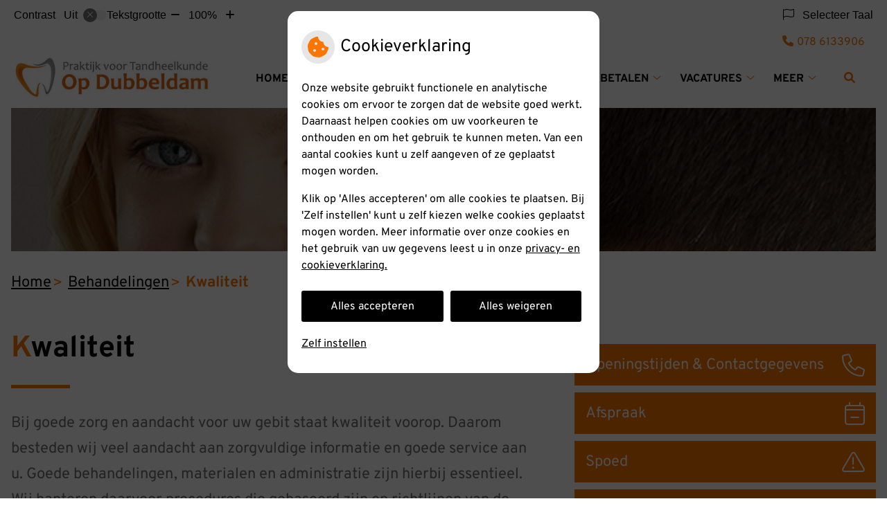

--- FILE ---
content_type: text/html; charset=UTF-8
request_url: https://www.rcverwertandartsenpraktijk.nl/kwaliteit/
body_size: 12854
content:



<!DOCTYPE html>
<html lang="nl-NL">
<head>
		 

<!-- Matomo -->
<script  nonce='82cd15ef61'>
  var _paq = window._paq = window._paq || [];
  /* tracker methods like "setCustomDimension" should be called before "trackPageView" */
  _paq.push(['trackPageView']);
  _paq.push(['enableLinkTracking']);
  (function() {
    var u="//statistieken.pharmeon.nl/";
    _paq.push(['setTrackerUrl', u+'matomo.php']);
    _paq.push(['setSiteId', 1103]);
    var d=document, g=d.createElement('script'), s=d.getElementsByTagName('script')[0];
    g.async=true; g.src=u+'matomo.js'; s.parentNode.insertBefore(g,s);
  })();
</script>
<!-- End Matomo Code -->
		 
 <!-- Start Default Consent Settings --> 
<script  nonce='82cd15ef61'>
  window.dataLayer = window.dataLayer || [];
  function gtag(){dataLayer.push(arguments);}

  // Function to get a cookie's value by name
  function getCookie(name) {
      const value = `; ${document.cookie}`;
      const parts = value.split(`; ${name}=`);
      if (parts.length === 2) return parts.pop().split(';').shift();
      return null;
  }

  // Get the values of the cookies
  const cookieAnalytische = getCookie('cookies-analytische');
  const cookieMarketing = getCookie('cookies-marketing');

  // Set the consent mode based on cookie values
  // Log the values of the cookies
  console.log('cookieAnalytische:', cookieAnalytische);
  console.log('cookieMarketing:', cookieMarketing);
	
  if (cookieAnalytische === 'Y' && cookieMarketing === 'Y') {
      // If both analytics and marketing cookies are allowed
	  
      gtag('consent', 'default', {
          'ad_storage': 'granted',
          'analytics_storage': 'granted',
          'ad_user_data': 'granted',
          'ad_personalization': 'granted',
          'personalization_storage': 'granted',
          'functionality_storage': 'granted',
          'security_storage': 'granted',
      });
  } else if (cookieAnalytische === 'N' || cookieAnalytische === null || cookieMarketing === 'N') {
      // If analytics cookies are not allowed or marketing cookies are not allowed
      if (localStorage.getItem('consentMode') === null) {
          gtag('consent', 'default', {
              'ad_storage': cookieMarketing === 'N' ? 'denied' : 'granted',
              'analytics_storage': cookieAnalytische === 'N' ? 'denied' : 'granted',
              'ad_user_data': cookieMarketing === 'N' ? 'denied' : 'granted',
              'ad_personalization': cookieMarketing === 'N' ? 'denied' : 'granted',
              'personalization_storage': 'denied',
              'functionality_storage': 'granted', // Only necessary storage is granted
              'security_storage': 'granted',
          });
      } else {
          gtag('consent', 'default', JSON.parse(localStorage.getItem('consentMode')));
      }
  }

  // Push user ID to dataLayer if it exists
  if (localStorage.getItem('userId') != null) {
      window.dataLayer.push({'user_id': localStorage.getItem('userId')});
  }
</script>

	
<!-- End Default Consent Settings --> 	
	
<meta charset="UTF-8">
<meta name="viewport" content="width=device-width, initial-scale=1">

<!-- Google Analytics -->
<script  nonce='82cd15ef61' async src="https://www.googletagmanager.com/gtag/js?id=G-PPT8WMNT7B"></script>
<script  nonce='82cd15ef61'>
  window.dataLayer = window.dataLayer || [];
  function gtag(){dataLayer.push(arguments);}
  gtag('js', new Date());
	
gtag('config', 'G-PPT8WMNT7B', { 'anonymize_ip': true });gtag('config', 'G-TCHHZRQJC4', { 'anonymize_ip': true });</script>
<!-- End Google Analytics -->



		<title>Kwaliteit &#8211; Praktijk voor Tandheelkunde Op Dubbeldam &#8211; Dordrecht</title>
<meta name='robots' content='max-image-preview:large' />
	<style>img:is([sizes="auto" i], [sizes^="auto," i]) { contain-intrinsic-size: 3000px 1500px }</style>
	<link rel='dns-prefetch' href='//www.rcverwertandartsenpraktijk.nl' />
<link rel='dns-prefetch' href='//cdn.jsdelivr.net' />
<link rel='dns-prefetch' href='//translate.google.com' />
<link rel='stylesheet' id='parent-style-css' href='https://www.rcverwertandartsenpraktijk.nl/wp-content/themes/flexdesign-parent2018/css/style.css?ver=6.7.2' type='text/css' media='all' />
<style id='classic-theme-styles-inline-css' type='text/css'>
/*! This file is auto-generated */
.wp-block-button__link{color:#fff;background-color:#32373c;border-radius:9999px;box-shadow:none;text-decoration:none;padding:calc(.667em + 2px) calc(1.333em + 2px);font-size:1.125em}.wp-block-file__button{background:#32373c;color:#fff;text-decoration:none}
</style>
<style id='global-styles-inline-css' type='text/css'>
:root{--wp--preset--aspect-ratio--square: 1;--wp--preset--aspect-ratio--4-3: 4/3;--wp--preset--aspect-ratio--3-4: 3/4;--wp--preset--aspect-ratio--3-2: 3/2;--wp--preset--aspect-ratio--2-3: 2/3;--wp--preset--aspect-ratio--16-9: 16/9;--wp--preset--aspect-ratio--9-16: 9/16;--wp--preset--color--black: #000000;--wp--preset--color--cyan-bluish-gray: #abb8c3;--wp--preset--color--white: #ffffff;--wp--preset--color--pale-pink: #f78da7;--wp--preset--color--vivid-red: #cf2e2e;--wp--preset--color--luminous-vivid-orange: #ff6900;--wp--preset--color--luminous-vivid-amber: #fcb900;--wp--preset--color--light-green-cyan: #7bdcb5;--wp--preset--color--vivid-green-cyan: #00d084;--wp--preset--color--pale-cyan-blue: #8ed1fc;--wp--preset--color--vivid-cyan-blue: #0693e3;--wp--preset--color--vivid-purple: #9b51e0;--wp--preset--gradient--vivid-cyan-blue-to-vivid-purple: linear-gradient(135deg,rgba(6,147,227,1) 0%,rgb(155,81,224) 100%);--wp--preset--gradient--light-green-cyan-to-vivid-green-cyan: linear-gradient(135deg,rgb(122,220,180) 0%,rgb(0,208,130) 100%);--wp--preset--gradient--luminous-vivid-amber-to-luminous-vivid-orange: linear-gradient(135deg,rgba(252,185,0,1) 0%,rgba(255,105,0,1) 100%);--wp--preset--gradient--luminous-vivid-orange-to-vivid-red: linear-gradient(135deg,rgba(255,105,0,1) 0%,rgb(207,46,46) 100%);--wp--preset--gradient--very-light-gray-to-cyan-bluish-gray: linear-gradient(135deg,rgb(238,238,238) 0%,rgb(169,184,195) 100%);--wp--preset--gradient--cool-to-warm-spectrum: linear-gradient(135deg,rgb(74,234,220) 0%,rgb(151,120,209) 20%,rgb(207,42,186) 40%,rgb(238,44,130) 60%,rgb(251,105,98) 80%,rgb(254,248,76) 100%);--wp--preset--gradient--blush-light-purple: linear-gradient(135deg,rgb(255,206,236) 0%,rgb(152,150,240) 100%);--wp--preset--gradient--blush-bordeaux: linear-gradient(135deg,rgb(254,205,165) 0%,rgb(254,45,45) 50%,rgb(107,0,62) 100%);--wp--preset--gradient--luminous-dusk: linear-gradient(135deg,rgb(255,203,112) 0%,rgb(199,81,192) 50%,rgb(65,88,208) 100%);--wp--preset--gradient--pale-ocean: linear-gradient(135deg,rgb(255,245,203) 0%,rgb(182,227,212) 50%,rgb(51,167,181) 100%);--wp--preset--gradient--electric-grass: linear-gradient(135deg,rgb(202,248,128) 0%,rgb(113,206,126) 100%);--wp--preset--gradient--midnight: linear-gradient(135deg,rgb(2,3,129) 0%,rgb(40,116,252) 100%);--wp--preset--font-size--small: 13px;--wp--preset--font-size--medium: 20px;--wp--preset--font-size--large: 36px;--wp--preset--font-size--x-large: 42px;--wp--preset--spacing--20: 0.44rem;--wp--preset--spacing--30: 0.67rem;--wp--preset--spacing--40: 1rem;--wp--preset--spacing--50: 1.5rem;--wp--preset--spacing--60: 2.25rem;--wp--preset--spacing--70: 3.38rem;--wp--preset--spacing--80: 5.06rem;--wp--preset--shadow--natural: 6px 6px 9px rgba(0, 0, 0, 0.2);--wp--preset--shadow--deep: 12px 12px 50px rgba(0, 0, 0, 0.4);--wp--preset--shadow--sharp: 6px 6px 0px rgba(0, 0, 0, 0.2);--wp--preset--shadow--outlined: 6px 6px 0px -3px rgba(255, 255, 255, 1), 6px 6px rgba(0, 0, 0, 1);--wp--preset--shadow--crisp: 6px 6px 0px rgba(0, 0, 0, 1);}:where(.is-layout-flex){gap: 0.5em;}:where(.is-layout-grid){gap: 0.5em;}body .is-layout-flex{display: flex;}.is-layout-flex{flex-wrap: wrap;align-items: center;}.is-layout-flex > :is(*, div){margin: 0;}body .is-layout-grid{display: grid;}.is-layout-grid > :is(*, div){margin: 0;}:where(.wp-block-columns.is-layout-flex){gap: 2em;}:where(.wp-block-columns.is-layout-grid){gap: 2em;}:where(.wp-block-post-template.is-layout-flex){gap: 1.25em;}:where(.wp-block-post-template.is-layout-grid){gap: 1.25em;}.has-black-color{color: var(--wp--preset--color--black) !important;}.has-cyan-bluish-gray-color{color: var(--wp--preset--color--cyan-bluish-gray) !important;}.has-white-color{color: var(--wp--preset--color--white) !important;}.has-pale-pink-color{color: var(--wp--preset--color--pale-pink) !important;}.has-vivid-red-color{color: var(--wp--preset--color--vivid-red) !important;}.has-luminous-vivid-orange-color{color: var(--wp--preset--color--luminous-vivid-orange) !important;}.has-luminous-vivid-amber-color{color: var(--wp--preset--color--luminous-vivid-amber) !important;}.has-light-green-cyan-color{color: var(--wp--preset--color--light-green-cyan) !important;}.has-vivid-green-cyan-color{color: var(--wp--preset--color--vivid-green-cyan) !important;}.has-pale-cyan-blue-color{color: var(--wp--preset--color--pale-cyan-blue) !important;}.has-vivid-cyan-blue-color{color: var(--wp--preset--color--vivid-cyan-blue) !important;}.has-vivid-purple-color{color: var(--wp--preset--color--vivid-purple) !important;}.has-black-background-color{background-color: var(--wp--preset--color--black) !important;}.has-cyan-bluish-gray-background-color{background-color: var(--wp--preset--color--cyan-bluish-gray) !important;}.has-white-background-color{background-color: var(--wp--preset--color--white) !important;}.has-pale-pink-background-color{background-color: var(--wp--preset--color--pale-pink) !important;}.has-vivid-red-background-color{background-color: var(--wp--preset--color--vivid-red) !important;}.has-luminous-vivid-orange-background-color{background-color: var(--wp--preset--color--luminous-vivid-orange) !important;}.has-luminous-vivid-amber-background-color{background-color: var(--wp--preset--color--luminous-vivid-amber) !important;}.has-light-green-cyan-background-color{background-color: var(--wp--preset--color--light-green-cyan) !important;}.has-vivid-green-cyan-background-color{background-color: var(--wp--preset--color--vivid-green-cyan) !important;}.has-pale-cyan-blue-background-color{background-color: var(--wp--preset--color--pale-cyan-blue) !important;}.has-vivid-cyan-blue-background-color{background-color: var(--wp--preset--color--vivid-cyan-blue) !important;}.has-vivid-purple-background-color{background-color: var(--wp--preset--color--vivid-purple) !important;}.has-black-border-color{border-color: var(--wp--preset--color--black) !important;}.has-cyan-bluish-gray-border-color{border-color: var(--wp--preset--color--cyan-bluish-gray) !important;}.has-white-border-color{border-color: var(--wp--preset--color--white) !important;}.has-pale-pink-border-color{border-color: var(--wp--preset--color--pale-pink) !important;}.has-vivid-red-border-color{border-color: var(--wp--preset--color--vivid-red) !important;}.has-luminous-vivid-orange-border-color{border-color: var(--wp--preset--color--luminous-vivid-orange) !important;}.has-luminous-vivid-amber-border-color{border-color: var(--wp--preset--color--luminous-vivid-amber) !important;}.has-light-green-cyan-border-color{border-color: var(--wp--preset--color--light-green-cyan) !important;}.has-vivid-green-cyan-border-color{border-color: var(--wp--preset--color--vivid-green-cyan) !important;}.has-pale-cyan-blue-border-color{border-color: var(--wp--preset--color--pale-cyan-blue) !important;}.has-vivid-cyan-blue-border-color{border-color: var(--wp--preset--color--vivid-cyan-blue) !important;}.has-vivid-purple-border-color{border-color: var(--wp--preset--color--vivid-purple) !important;}.has-vivid-cyan-blue-to-vivid-purple-gradient-background{background: var(--wp--preset--gradient--vivid-cyan-blue-to-vivid-purple) !important;}.has-light-green-cyan-to-vivid-green-cyan-gradient-background{background: var(--wp--preset--gradient--light-green-cyan-to-vivid-green-cyan) !important;}.has-luminous-vivid-amber-to-luminous-vivid-orange-gradient-background{background: var(--wp--preset--gradient--luminous-vivid-amber-to-luminous-vivid-orange) !important;}.has-luminous-vivid-orange-to-vivid-red-gradient-background{background: var(--wp--preset--gradient--luminous-vivid-orange-to-vivid-red) !important;}.has-very-light-gray-to-cyan-bluish-gray-gradient-background{background: var(--wp--preset--gradient--very-light-gray-to-cyan-bluish-gray) !important;}.has-cool-to-warm-spectrum-gradient-background{background: var(--wp--preset--gradient--cool-to-warm-spectrum) !important;}.has-blush-light-purple-gradient-background{background: var(--wp--preset--gradient--blush-light-purple) !important;}.has-blush-bordeaux-gradient-background{background: var(--wp--preset--gradient--blush-bordeaux) !important;}.has-luminous-dusk-gradient-background{background: var(--wp--preset--gradient--luminous-dusk) !important;}.has-pale-ocean-gradient-background{background: var(--wp--preset--gradient--pale-ocean) !important;}.has-electric-grass-gradient-background{background: var(--wp--preset--gradient--electric-grass) !important;}.has-midnight-gradient-background{background: var(--wp--preset--gradient--midnight) !important;}.has-small-font-size{font-size: var(--wp--preset--font-size--small) !important;}.has-medium-font-size{font-size: var(--wp--preset--font-size--medium) !important;}.has-large-font-size{font-size: var(--wp--preset--font-size--large) !important;}.has-x-large-font-size{font-size: var(--wp--preset--font-size--x-large) !important;}
:where(.wp-block-post-template.is-layout-flex){gap: 1.25em;}:where(.wp-block-post-template.is-layout-grid){gap: 1.25em;}
:where(.wp-block-columns.is-layout-flex){gap: 2em;}:where(.wp-block-columns.is-layout-grid){gap: 2em;}
:root :where(.wp-block-pullquote){font-size: 1.5em;line-height: 1.6;}
</style>
<link rel='stylesheet' id='style-uzo-banner-app-css' href='https://www.rcverwertandartsenpraktijk.nl/wp-content/plugins/ph-activeservices-mu/controller/../assets/css/uzo-banner-app.css?ver=6.7.2' type='text/css' media='all' />
<link rel='stylesheet' id='style-uzo-banners-css' href='https://www.rcverwertandartsenpraktijk.nl/wp-content/plugins/ph-activeservices-mu/controller/../assets/css/uzo-banners.css?ver=6.7.2' type='text/css' media='all' />
<link rel='stylesheet' id='style-mma-banners-css' href='https://www.rcverwertandartsenpraktijk.nl/wp-content/plugins/ph-activeservices-mu/controller/../assets/css/mma-banners.css?ver=6.7.2' type='text/css' media='all' />
<link rel='stylesheet' id='style-uzo-bar-css' href='https://www.rcverwertandartsenpraktijk.nl/wp-content/plugins/ph-activeservices-mu/controller/../assets/css/uzo-bar.css?ver=6.7.2' type='text/css' media='all' />
<link rel='stylesheet' id='style-uzo-page-css' href='https://www.rcverwertandartsenpraktijk.nl/wp-content/plugins/ph-activeservices-mu/controller/../assets/css/uzo-page.css?ver=6.7.2' type='text/css' media='all' />
<link rel='stylesheet' id='ph_cookie_style-css' href='https://www.rcverwertandartsenpraktijk.nl/wp-content/plugins/ph-cookie-helper-mu/assets/css/cookie-style.css?ver=6.7.2' type='text/css' media='all' />
<link rel='stylesheet' id='style-frontend-css' href='https://www.rcverwertandartsenpraktijk.nl/wp-content/plugins/ph-dental-technique-mu/controller/../frontendstijl.css?ver=6.7.2' type='text/css' media='all' />
<link rel='stylesheet' id='ph_slider_styles-css' href='https://www.rcverwertandartsenpraktijk.nl/wp-content/plugins/ph-slider-mu/css/swiper.min.css?ver=6.7.2' type='text/css' media='all' />
<link rel='stylesheet' id='ph_slider_custom_styles-css' href='https://www.rcverwertandartsenpraktijk.nl/wp-content/plugins/ph-slider-mu/css/swiper-edits.min.css?ver=6.7.2' type='text/css' media='all' />
<link rel='stylesheet' id='my_css-css' href='https://www.rcverwertandartsenpraktijk.nl/wp-content/plugins/ph-googletranslate-mu/css/style.css?ver=250722-112600' type='text/css' media='all' />
<link rel='stylesheet' id='header-style-css' href='https://www.rcverwertandartsenpraktijk.nl/wp-content/themes/flexdesign-parent2018/flex-design/header/pioen-knmt/css/pioen-knmt.css?ver=6.7.2' type='text/css' media='all' />
<link rel='stylesheet' id='content-style-css' href='https://www.rcverwertandartsenpraktijk.nl/wp-content/themes/flexdesign-parent2018/flex-design/content/pioen-knmt/css/pioen-knmt.css?ver=6.7.2' type='text/css' media='all' />
<link rel='stylesheet' id='footer-style-css' href='https://www.rcverwertandartsenpraktijk.nl/wp-content/themes/flexdesign-parent2018/flex-design/footer/pioen-knmt/css/pioen-knmt.css?ver=6.7.2' type='text/css' media='all' />
<script type="text/javascript" src="https://www.rcverwertandartsenpraktijk.nl/wp-includes/js/jquery/jquery.min.js?ver=3.7.1" id="jquery-core-js"></script>
<script type="text/javascript" src="https://www.rcverwertandartsenpraktijk.nl/wp-includes/js/jquery/jquery-migrate.min.js?ver=3.4.1" id="jquery-migrate-js"></script>
<script type="text/javascript" src="https://www.rcverwertandartsenpraktijk.nl/wp-content/themes/flexdesign-parent2018/components/bootstrap/js/bootstrap.min.js?ver=1" id="bootstrap-js-js"></script>
<script type="text/javascript" src="https://www.rcverwertandartsenpraktijk.nl/wp-content/themes/flexdesign-parent2018/components/bootstrap/js/card.min.js?ver=1" id="card-js-js"></script>
<script type="text/javascript" src="https://www.rcverwertandartsenpraktijk.nl/wp-content/themes/flexdesign-parent2018/components/medewerker-slider/js/slick.min.js?ver=1" id="slick.js-js"></script>
<script type="text/javascript" src="https://www.rcverwertandartsenpraktijk.nl/wp-content/themes/flexdesign-parent2018/components/zoomer/js/jquery.zoomer.min.js?ver=20190715" id="pharmeon_master_zoomer-js"></script>
<script type="text/javascript" src="https://www.rcverwertandartsenpraktijk.nl/wp-content/themes/flexdesign-parent2018/components/fancybox/js/fancybox.js?ver=20170721" id="pharmeon_master_fancybox-js"></script>
<script type="text/javascript" src="https://cdn.jsdelivr.net/npm/css-vars-ponyfill@2?ver=1" id="pharmeon_master_theme-var-js"></script>
<script type="text/javascript" src="https://www.rcverwertandartsenpraktijk.nl/wp-content/plugins/ph-cookie-helper-mu/scripts/jquery-cookie.min.js?ver=6.7.2" id="ph_jquery_cookie_script-js"></script>
<script type="text/javascript" src="https://www.rcverwertandartsenpraktijk.nl/wp-content/plugins/ph-cookie-helper-mu/scripts/cookie-enabler.min.js?ver=6.7.2" id="ph_cookie_enabler_script-js"></script>
<script type="text/javascript" src="https://www.rcverwertandartsenpraktijk.nl/wp-content/plugins/ph-slider-mu/js/swiper.min.js?ver=6.7.2" id="ph_slider_script-js"></script>
<script type="text/javascript" src="https://www.rcverwertandartsenpraktijk.nl/wp-content/plugins/ph-testimonials-mu//assets/js/testimonials.js?ver=6.7.2" id="testimonials-widgets-js-js"></script>
<script type="text/javascript" src="https://www.rcverwertandartsenpraktijk.nl/wp-content/themes/flexdesign-parent2018/flex-design/header/pioen-knmt/js/pioen-knmt.js?ver=6.7.2" id="js-header-js"></script>
<script type="text/javascript" src="https://www.rcverwertandartsenpraktijk.nl/wp-content/themes/flexdesign-parent2018/flex-design/content/pioen-knmt/js/pioen-knmt.js?ver=6.7.2" id="js-content-js"></script>
<link rel="canonical" href="https://www.rcverwertandartsenpraktijk.nl/kwaliteit/" />
<style>/* ==========================================================================
   LESS Variables 
   ========================================================================== */
/*** COLOR SETTINGS - ORIGINAL ***/
.fa-family {
  font-family: "Font Awesome 6 Pro";
}
:root {
  --main-color: #fc7500;
  --secondary-color: var(--main-color-comp4);
  --secondary-color-lighten: #ffe2c9;
  --main-color-tint1: #ff981c;
  --secondary-color-tint1: var(--main-color-tint1);
  --main-color-tint2: #ffd530;
  --secondary-color-tint2: var(--main-color-tint2);
  --main-color-shade1: #dd7900;
  --secondary-color-shade1: var(--main-color-shade1);
  --main-color-shade2: #c99000;
  --secondary-color-shade2: var(--main-color-shade2);
  --main-color-analog1: #96ff0c;
  --secondary-color-analog1: var(--main-color-shade2);
  --main-color-analog2: #fff959;
  --secondary-color-analog2: var(--main-color-shade2);
  --main-color-analog3: #ff3546;
  --secondary-color-analog3: var(--main-color-shade2);
  --main-color-analog4: #ff0c8a;
  --secondary-color-analog4: var(--main-color-shade2);
  --main-color-triad1: #00fc86;
  --secondary-color-triad1: var(--main-color-shade2);
  --main-color-triad2: #00fc92;
  --secondary-color-triad2: var(--main-color-shade2);
  --main-color-triad3: #8a00fc;
  --secondary-color-triad3: var(--main-color-shade2);
  --main-color-triad4: #9700fc;
  --secondary-color-triad4: var(--main-color-shade2);
  --main-color-comp1: #c66b1c;
  --secondary-color-comp1: var(--main-color-shade2);
  --main-color-comp2: #ff8217;
  --secondary-color-comp2: var(--main-color-shade2);
  --main-color-comp3: #0b46d7;
  --secondary-color-comp3: var(--main-color-shade2);
  --main-color-comp4: #1c5bf9;
  --focus-color: #634700;
}
.team__flip-cards .team__member {
  background-color: #fc7500;
}
.team__boxes .teamText__thumbnail img {
  border-color: #fc7500;
}
.team__round .teamText__function .function__text {
  color: #fc7500;
}
.team__round .team__member:hover .teamText__thumbnail:before {
  background: rgba(252, 117, 0, 0.25);
}
.theme-bg {
  background-color: #fc7500;
}
.theme-bgh:hover,
.theme-bgh:focus {
  background-color: #fc7500;
}
.theme-color {
  color: #fc7500;
}
.theme-border {
  border-color: #fc7500;
}
.accordion .card-header:before {
  background-color: #fc7500;
}
.gform_wrapper input[type='submit'],
.gform_wrapper input[type='button'] {
  background-color: #fc7500;
  border-color: #e86c00;
}
.gform_wrapper input[type='submit']:active,
.gform_wrapper input[type='button']:active {
  background-color: #e86c00;
  border-color: #dd6700;
}
</style><link rel="icon" href="https://www.rcverwertandartsenpraktijk.nl/wp-content/uploads/sites/579/2024/01/FAVICON.jpg" sizes="32x32" />
<link rel="icon" href="https://www.rcverwertandartsenpraktijk.nl/wp-content/uploads/sites/579/2024/01/FAVICON.jpg" sizes="192x192" />
<link rel="apple-touch-icon" href="https://www.rcverwertandartsenpraktijk.nl/wp-content/uploads/sites/579/2024/01/FAVICON.jpg" />
<meta name="msapplication-TileImage" content="https://www.rcverwertandartsenpraktijk.nl/wp-content/uploads/sites/579/2024/01/FAVICON.jpg" />
	 </head>

<body class="page-template-default page page-id-9">

	

    <aside aria-label="Toegankelijkheid">
        <a class="skip-link" href="#main">Naar inhoud</a>
                    <div id="accessibility-top-bar" class="top-bar">
    <div class="top-bar__inner">
        <div class="top-bar__buttons">
            <button class="top-bar__toggle-settings" aria-controls="accessibility-top-bar-components"><i
                    class="fa-light fa-gear" aria-hidden="true"></i> <span>Instellingen</span> <i
                    class="fa-regular fa-chevron-down" aria-hidden="true"></i></button>
                    </div>
        <div id="accessibility-top-bar-components" role="dialog" aria-modal="true"
             aria-labelledby="accessibility-top-bar-label" class="top-bar__components">
            <button class="top-bar__close-settings"><i class="fa-regular fa-xmark" aria-hidden="true"></i><span
                    class="visually-hidden">Sluiten</span></button>
            <span id="accessibility-top-bar-label"
                  class="h2 top-bar__component top-bar__component--settings"
                  role="heading"
                  aria-level="2"
            >
                <i class="fa-light fa-gear" aria-hidden="true"></i> Instellingen
            </span>
            <ul>
                <li class="top-bar__component top-bar__component--contrast">
                    <div class="top-bar__component-row">
                        <span id="contrast-label" class="top-bar__component-title">Contrast</span>
                        <span class="top-bar__component-input"><span class="contrastSwitcher"></span></span>
                    </div>
                </li>
                <li class="top-bar__component top-bar__component--fontsize">
                    <div class="top-bar__component-row">
                        <span class="top-bar__component-title">Tekstgrootte</span>
                        <span class="top-bar__component-input"><span class="zoomerContainer"></span></span>
                    </div>
                    <p class="top-bar__component-description">Bekijk hoe de lettergrootte van de tekst eruit komt te
                        zien.</p>
                </li>
                <li class="top-bar__component top-bar__component--spacer">
                </li>
                                    <li class="top-bar__component top-bar__component--language">
                        <div class="top-bar__component-row">
                            <span class="top-bar__component-title"><i class="fa-light fa-flag" aria-hidden="true"></i> Selecteer Taal</span>
                            <span class="top-bar__component-input">            <style>
                .headerBanner__components {
                    width: 100% !important;
                }

                body {
                    top: 0px !important;
                }
            </style>

            <div id="google_language_translator" class="default-language-nl"></div>
		</span>
                        </div>
                    </li>
                                            </ul>
        </div>
    </div>
</div>
            </aside>



<header class="header">
    <div class="fixed-header-marker" aria-hidden="true"></div>
	<div class="headerTop">
		<div class="innerWrapper">
			<div class="headerPrimary">
				<div class="headerLogo">
											<div class="headerLogo__img">
							<h2>
								<a href='https://www.rcverwertandartsenpraktijk.nl/' rel='home'>
									<img src='https://www.rcverwertandartsenpraktijk.nl/wp-content/uploads/sites/579/2018/03/Naamloos-e1520951666157.jpg' alt='Startpagina Praktijk voor Tandheelkunde Op Dubbeldam'>
								</a>
							</h2>
						</div>
									</div> 

				<div class="headerMenu">
					<nav id="site-navigation" class="headerMain__navigation" aria-labelledby="primaryMenuHeading">
	<h2 id="primaryMenuHeading" class="visually-hidden">Hoofdmenu</h2>
	<button class="menu-toggle jsMenuToggle" aria-expanded="false"><span class="menu-text">Menu</span></button>
	<ul id="primary-menu" class="menu"><li id="menu-item-35" class="menu-item menu-item-type-post_type menu-item-object-page menu-item-home menu-item-35"><a href="https://www.rcverwertandartsenpraktijk.nl/">Home</a></li>
<li id="menu-item-107" class="menu-item menu-item-type-post_type menu-item-object-page menu-item-has-children menu-item-107"><a href="https://www.rcverwertandartsenpraktijk.nl/de-praktijk/">De praktijk</a>
<ul class="sub-menu">
	<li id="menu-item-140" class="menu-item menu-item-type-post_type menu-item-object-page menu-item-140"><a href="https://www.rcverwertandartsenpraktijk.nl/de-praktijk/">De praktijk</a></li>
	<li id="menu-item-827" class="menu-item menu-item-type-post_type menu-item-object-page menu-item-827"><a href="https://www.rcverwertandartsenpraktijk.nl/team/">Ons Team</a></li>
	<li id="menu-item-124" class="menu-item menu-item-type-post_type menu-item-object-page menu-item-124"><a href="https://www.rcverwertandartsenpraktijk.nl/spoed/">Spoed</a></li>
	<li id="menu-item-483" class="menu-item menu-item-type-post_type menu-item-object-page menu-item-483"><a href="https://www.rcverwertandartsenpraktijk.nl/nieuwe-patient/">Nieuwe patient</a></li>
	<li id="menu-item-117" class="menu-item menu-item-type-post_type menu-item-object-page menu-item-117"><a href="https://www.rcverwertandartsenpraktijk.nl/contactgegevens/">Openingstijden praktijk en contactgegevens</a></li>
	<li id="menu-item-121" class="menu-item menu-item-type-post_type menu-item-object-page menu-item-121"><a href="https://www.rcverwertandartsenpraktijk.nl/bereikbaarheid-praktijk/">Bereikbaarheid praktijk</a></li>
	<li id="menu-item-114" class="menu-item menu-item-type-post_type menu-item-object-page menu-item-114"><a href="https://www.rcverwertandartsenpraktijk.nl/afspraak/">Afspraak</a></li>
	<li id="menu-item-51" class="menu-item menu-item-type-post_type menu-item-object-page menu-item-51"><a href="https://www.rcverwertandartsenpraktijk.nl/contact/">Contactformulier</a></li>
	<li id="menu-item-99" class="menu-item menu-item-type-post_type menu-item-object-page menu-item-99"><a href="https://www.rcverwertandartsenpraktijk.nl/wijzigingsformulier/">Wijzigingsformulier</a></li>
	<li id="menu-item-127" class="menu-item menu-item-type-post_type menu-item-object-page menu-item-127"><a href="https://www.rcverwertandartsenpraktijk.nl/knmt-visitatie/">KNMT-visitatie</a></li>
</ul>
</li>
<li id="menu-item-101" class="menu-item menu-item-type-post_type menu-item-object-page current-menu-ancestor current-menu-parent current_page_parent current_page_ancestor menu-item-has-children menu-item-101"><a href="https://www.rcverwertandartsenpraktijk.nl/werkwijze/">Behandelingen</a>
<ul class="sub-menu">
	<li id="menu-item-141" class="menu-item menu-item-type-post_type menu-item-object-page menu-item-141"><a href="https://www.rcverwertandartsenpraktijk.nl/werkwijze/">Behandeling</a></li>
	<li id="menu-item-44" class="menu-item menu-item-type-post_type menu-item-object-page menu-item-44"><a href="https://www.rcverwertandartsenpraktijk.nl/angst/">Angst</a></li>
	<li id="menu-item-39" class="menu-item menu-item-type-post_type menu-item-object-page current-menu-item page_item page-item-9 current_page_item menu-item-39"><a href="https://www.rcverwertandartsenpraktijk.nl/kwaliteit/" aria-current="page">Kwaliteit</a></li>
	<li id="menu-item-45" class="menu-item menu-item-type-post_type menu-item-object-page menu-item-45"><a href="https://www.rcverwertandartsenpraktijk.nl/preventie/">Preventie</a></li>
	<li id="menu-item-40" class="menu-item menu-item-type-post_type menu-item-object-page menu-item-40"><a href="https://www.rcverwertandartsenpraktijk.nl/klachten/">Klachten</a></li>
</ul>
</li>
<li id="menu-item-41" class="menu-item menu-item-type-post_type menu-item-object-page menu-item-has-children menu-item-41"><a href="https://www.rcverwertandartsenpraktijk.nl/tarieven/">Tarieven &amp; Betalen</a>
<ul class="sub-menu">
	<li id="menu-item-142" class="menu-item menu-item-type-post_type menu-item-object-page menu-item-142"><a href="https://www.rcverwertandartsenpraktijk.nl/tarieven/">Tarieven</a></li>
	<li id="menu-item-95" class="menu-item menu-item-type-post_type menu-item-object-page menu-item-95"><a href="https://www.rcverwertandartsenpraktijk.nl/betalen/">Betalen</a></li>
	<li id="menu-item-97" class="menu-item menu-item-type-post_type menu-item-object-page menu-item-97"><a href="https://www.rcverwertandartsenpraktijk.nl/ixorg/">ixorg</a></li>
</ul>
</li>
<li id="menu-item-817" class="menu-item menu-item-type-post_type menu-item-object-page menu-item-has-children menu-item-817"><a href="https://www.rcverwertandartsenpraktijk.nl/vacatures/">Vacatures</a>
<ul class="sub-menu">
	<li id="menu-item-819" class="menu-item menu-item-type-post_type menu-item-object-page menu-item-819"><a href="https://www.rcverwertandartsenpraktijk.nl/vacatures/">Alle Vacaturen</a></li>
	<li id="menu-item-339" class="menu-item menu-item-type-post_type menu-item-object-page menu-item-339"><a href="https://www.rcverwertandartsenpraktijk.nl/vacature/">Vacature mondhygienist</a></li>
	<li id="menu-item-226" class="menu-item menu-item-type-post_type menu-item-object-page menu-item-226"><a href="https://www.rcverwertandartsenpraktijk.nl/vacature-tandartsassistente/">Tandartsassistente</a></li>
	<li id="menu-item-402" class="menu-item menu-item-type-post_type menu-item-object-page menu-item-402"><a href="https://www.rcverwertandartsenpraktijk.nl/vacature-paropreventieassistente/">Vacature (paro)preventieassistente</a></li>
	<li id="menu-item-176" class="menu-item menu-item-type-post_type menu-item-object-page menu-item-176"><a href="https://www.rcverwertandartsenpraktijk.nl/vacature-tandarts/">Vacature Tandarts</a></li>
</ul>
</li>
<li id="menu-item-42" class="menu-item menu-item-type-post_type menu-item-object-page menu-item-has-children menu-item-42"><a href="https://www.rcverwertandartsenpraktijk.nl/informatiefolders/">Gezondheidsinformatie</a>
<ul class="sub-menu">
	<li id="menu-item-43" class="menu-item menu-item-type-post_type menu-item-object-page menu-item-43"><a href="https://www.rcverwertandartsenpraktijk.nl/informatiefolders/">Informatiefolders</a></li>
	<li id="menu-item-47" class="menu-item menu-item-type-post_type menu-item-object-page menu-item-47"><a href="https://www.rcverwertandartsenpraktijk.nl/nieuws/">Nieuws</a></li>
	<li id="menu-item-48" class="menu-item menu-item-type-post_type menu-item-object-page menu-item-48"><a href="https://www.rcverwertandartsenpraktijk.nl/links/">Links</a></li>
	<li id="menu-item-49" class="menu-item menu-item-type-post_type menu-item-object-page menu-item-49"><a href="https://www.rcverwertandartsenpraktijk.nl/mondgezondheidencyclopedie/">Mondgezondheid</a></li>
	<li id="menu-item-797" class="menu-item menu-item-type-post_type menu-item-object-page menu-item-797"><a href="https://www.rcverwertandartsenpraktijk.nl/corona-en-uw-praktijk/">Corona en uw praktijk</a></li>
</ul>
</li>
</ul></nav>					
					<div class="headerSearch">
						<button class="headerSearch__btn search-open-icon" aria-label="Zoeken" aria-expanded="false">
							<i class="fa-icon fas fa-search"></i>
						</button>

						<div class="headerSearchOverlay">
							<button class="headerSearchOverlayBtn search-close-icon" aria-label="Sluit zoeken">
								<i class="fa-icon fal fa-times"></i>
							</button>

							<!-- search -->
<form class="site-search-form" method="get" action="https://www.rcverwertandartsenpraktijk.nl" role="search">
	<input class="site-search-input" id="siteSearch" type="search" name="s" placeholder="Wat zoekt u?" aria-label="Wat zoekt u?">
	<button class="site-search-submit" type="submit"><i class="fa-icon fal fa-search fa-icon"></i><span>Zoeken</span></button>
</form>						</div>
					</div>
				</div>

				<div class="headerAdres">
					<div class="headerTop__info--phone"><a href='tel:078 6133906' class='practice_info practice-phone-number'><i class='fa-icon fal fa-phone pratice-info-prefix'><span class='visually-hidden'>Tel:</span></i><span class='practice-info-content digits'>078 6133906</span></a></div>
				</div>
			</div>
		</div>
	</div>

	<div class="headerMiddle">
		<div class="headerMiddleWrapper">
			<div class="headerMiddle__slide contrast-ignore" id="jsBottomSlider">
									<img src="https://www.rcverwertandartsenpraktijk.nl/wp-content/uploads/sites/579/2024/01/cropped-05-1.jpg" alt="" />
				
							</div>
		</div>
	</div>

</header>

<div class="mainContent">

    <div class="breadCrumbsContainer">
        <div class="innerWrapper">
            <nav class="breadCrumbsNav" aria-label="U bent hier"><ol class="breadCrumbsWrapper"><li><a href="https://www.rcverwertandartsenpraktijk.nl">Home</a></li><li><a href="https://www.rcverwertandartsenpraktijk.nl/werkwijze/">Behandelingen</a></li><li aria-current="page">Kwaliteit</li></ol></nav>        </div>
    </div>

		    <div class="mainContent__content">
    <div class="innerWrapper">
        <div class="main" data-background-color="false">
	<div class="innerWrapper">
		<div class="flex-row">
			<div class="mainText flex-col-xs-12">
									

	<main id="main" class="post-9 page type-page status-publish hentry">
		<h1 class="content-title">Kwaliteit</h1> 
		<div class="contentDiv">
			<p>Bij goede zorg en aandacht voor uw gebit staat kwaliteit voorop. Daarom besteden wij veel aandacht aan zorgvuldige informatie en goede service aan u. Goede behandelingen, materialen en administratie zijn hierbij essentieel. Wij hanteren daarvoor procedures die gebaseerd zijn op richtlijnen van de beroepsvereniging en wetenschappelijke verenigingen in de mondzorg. Een goede <a href="https://www.rcverwertandartsenpraktijk.nl/klachten/">klachtenbehandeling</a> hoort daar ook bij.</p>
<p>Onze praktijk werkt aan het op peil houden van de kwaliteit. Binnen de tandheelkunde zijn diverse <a href="http://www.allesoverhetgebit.nl/tandartspraktijk/kwaliteit-de-tandartspraktijk" target="_blank" rel="noopener">kwaliteitsbevorderende activiteiten</a> beschikbaar. Onze praktijk besteedt tijd en aandacht aan de volgende zaken:</p>
<ul>
<li>Visitatie</li>
<li>Audit</li>
<li>Lezen vakliteratuur</li>
<li>Volgen van bij- en nascholing</li>
<li>Bijwonen intercollegiaal overleg</li>
<li>Bijwonen Studiegroepen</li>
<li>Interne scholing</li>
<li>Kennistoetsen maken</li>
<li>Implementeren van nieuwe richtlijnen, veldnormen, gedragsregels en praktijkwijzers</li>
<li>Bijwonen Themaprojecten</li>
<li>Bezoeken klinische avonden</li>
</ul>
<p>Uw mening stellen wij buitengewoon op prijs. Hebt u suggesties hoe we u beter van dienst kunnen zijn? Neem dan <a href="https://www.rcverwertandartsenpraktijk.nl/contactgegevens/">contact</a> met ons op. Zo kunnen we ervoor zorgen dat we goede kwaliteit blijven leveren.</p>
		</div>
	</main><!-- #post-## -->

							</div>
		</div>
	</div>
</div>
        <aside class="mainContent__aside">
            	<nav class="widget c2a-boxes-widget" data-background-color="false" aria-labelledby="shortcutsC2a">
		<!-- call to action blok -->
		<h2 id="shortcutsC2a" class="c2aBoxes__heading">Snel naar</h2>
		<ul class="c2aBoxes__container">				<li class="cta-widget">
					<a class="cta-link" href='https://www.rcverwertandartsenpraktijk.nl/contactgegevens/'>
						<i class="fa-icon fal fa-phone" aria-hidden="true"></i>
						<p>Openingstijden & Contactgegevens</p>
					</a>
				</li>
								<li class="cta-widget">
					<a class="cta-link" href='https://www.rcverwertandartsenpraktijk.nl/afspraak/'>
						<i class="fa-icon fal fa-calendar-minus" aria-hidden="true"></i>
						<p>Afspraak</p>
					</a>
				</li>
								<li class="cta-widget">
					<a class="cta-link" href='https://www.rcverwertandartsenpraktijk.nl/spoed/'>
						<i class="fa-icon fal fa-exclamation-triangle" aria-hidden="true"></i>
						<p>Spoed</p>
					</a>
				</li>
								<li class="cta-widget">
					<a class="cta-link" href='https://www.rcverwertandartsenpraktijk.nl/team/'>
						<i class="fa-icon fal fa-user" aria-hidden="true"></i>
						<p>Team</p>
					</a>
				</li>
				</ul>	</nav>
        </aside>
    </div>
</div>	


</div>

<footer class="footer">
			<div class="footerTop">
			<div class="innerWrapper">
				<div class="sidebarThree">
					<div id="black-studio-tinymce-5" class="widget black-studio-tinymce-5 widget_black_studio_tinymce"><div class="widgetContainer"><h2 class="widget-title">Adresgegevens</h2><div class="textwidget"><p>Vijverplantsoen 1A<br />
3319 SW Dordrecht</p>
<p>Tel: <a href="tel:078 6133906">078 6133906</a><br />
E-mail: <a href="mailto:info@opdubbeldam.nl">info@opdubbeldam.nl<br />
</a></p>
<p>Op dit moment hanteren wij een wachtlijst.</p>
<p>U kunt het <a href="https://www.rcverwertandartsenpraktijk.nl/contact/">contactformulier</a> invullen, dan nemen wij contact met u op.</p>
</div></div></div><div id="openinghours_widget-2" class="widget openinghours_widget-2 widget_openinghours_widget"><div class="widgetContainer"><h2 class="widget-title">Openingstijden</h2><div class='table-responsive'><table class='table table-openingsHours'><tbody><tr><th>
						Maandag:
					</th>
					<td>
						08.00 <span class='visually-hidden'>tot</span>- 12:30<br />13:30 <span class='visually-hidden'>tot</span>- 18.00
					</td></tr><tr><th>
						Dinsdag:
					</th>
					<td>
						08.00 <span class='visually-hidden'>tot</span>- 12:30<br />13:30 <span class='visually-hidden'>tot</span>- 18.00
					</td></tr><tr><th>
						Woensdag:
					</th>
					<td>
						08.00 <span class='visually-hidden'>tot</span>- 12:30<br />13:30 <span class='visually-hidden'>tot</span>- 18.00
					</td></tr><tr><th>
						Donderdag:
					</th>
					<td>
						08.00 <span class='visually-hidden'>tot</span>- 12:30<br />13:30 <span class='visually-hidden'>tot</span>- 18.00
					</td></tr></tbody></table></div></div></div><div id="googlemaps_widget-2" class="widget googlemaps_widget-2 widget_googlemaps_widget"><div class="widgetContainer"><div style="width: 100%"><iframe class="ce-iframe" title="Google maps met adres: Vijverplantsoen 1A, 3319 SW Dordrecht" width="100%" height="100%" data-ce-src="https://maps.google.com/maps?width=100%&height=100%&hl=nl&q=Vijverplantsoen 1A, 3319 SW Dordrecht&ie=UTF8&t=&z=14&iwloc=B&output=embed" frameborder="0" scrolling="no" marginheight="0" marginwidth="0"><a href="https://www.mapsdirections.info/nl/maak-een-google-map/">Maak een Google Map</a> van <a href="https://www.mapsdirections.info/nl/">Nederland Kaart</a></iframe></div></div></div>				</div>
			</div>
		</div>
		<div class="footerBottom">
    <div class="innerWrapper">
        <div class="pharmLinks">
	<a id="poweredby" href="https://uwzorgonline.nl" target="_blank">Uw Zorg Online</a> | <a id="login" href="https://www.rcverwertandartsenpraktijk.nl/wp-admin/">Beheer</a>
</div>
        <div class="socialFooter">
            <a href="https://www.knmt.nl/">
            <svg class="socialFooter__knmt" id="Layer_1" data-name="Layer 1" xmlns="http://www.w3.org/2000/svg" viewBox="0 0 226.72 48" aria-labelledby="knmtLogoTitle knmtLogoDesc" role="img">
                <title id="knmtLogoTitle">Aangesloten bij de KNMT</title>
                <desc id="knmtLogoDesc">Koninklijke Nederlandse Maatschappij tot Bevordering der Tandheelkunde</desc>
                <path class="cls-1" d="M.57,22.8H13.89l9.41-9.41V.08Zm0,2.56L23.3,48.08V34.76l-9.41-9.4Zm25.28,9.4V48.08L48.57,25.36H35.26Zm0-34.68V13.39l9.41,9.41H48.57ZM84.48,45l-13-17.8-4.84,5V45h-9.2V3.17h9.2V21.45l17-18.28H94.75l-17,17.74L95.53,45Zm44.44,0L108.67,18.4V45H99.59V3.17h8.48l19.59,25.75V3.17h9.08V45ZM178,45V17.69L166.25,35.55H166L154.36,17.87V45h-9.07V3.17h9.91l11,17.68,11-17.68h9.92V45ZM192.65,3.17v8.48h12.73V45h9.2V11.65H227.3V3.17Z" transform="translate(-0.57 -0.08)"/>
            </svg>
        </a>
        <span class="socialFooter__social">
							</span>
</div>		<div class="privacyLinks">
	<a id="privacy" href="https://www.rcverwertandartsenpraktijk.nl/privacy/">Privacy</a> | <a id="voorwaarden" href="https://www.rcverwertandartsenpraktijk.nl/voorwaarden/">Voorwaarden</a>
</div>    </div>
</div></footer>
	<!-- Cookie Modal Html-->
<section id="cookie-consent-modal" aria-modal="true" role="dialog" aria-labelledby="cookie-heading" data-nosnippet="data-nosnippet">
  <div class="cookiee-consent-container">
    <div class="cookiee-consent-notice">
                	<span tabindex="-1" role="heading" aria-level="2" id="cookie-heading" class="cookie-title" ><i class="fa-solid fa-cookie-bite" aria-hidden="true"></i> Cookieverklaring</span>
              <p class="cookie-paragraph">Onze website gebruikt functionele en analytische cookies om ervoor te zorgen dat de website goed werkt.
      Daarnaast helpen cookies om uw voorkeuren te onthouden en om het gebruik te kunnen meten. Van een aantal cookies kunt u zelf aangeven of ze geplaatst mogen worden.</p>
      <p class="cookie-paragraph">Klik op 'Alles accepteren' om alle cookies te plaatsen. Bij 'Zelf instellen' kunt u zelf kiezen welke cookies geplaatst mogen worden.
      Meer informatie over onze cookies en het gebruik van uw gegevens leest u in onze <a style="text-decoration: underline; color: black;" href="https://www.rcverwertandartsenpraktijk.nl/privacy">privacy- en cookieverklaring.</a></p>
    </div>
    <div class="cookie-consent-selection">
        <button value="true" class="cookie-consent-allow">Alles accepteren</button> 
		<button value="true" class="cookie-consent-decline">Alles weigeren</button>
		<a class="cookie-consent-settings" href="https://www.rcverwertandartsenpraktijk.nl/privacy/#cookie-instellingen">Zelf instellen</a>
    </div>
  </div>
 </section>
<script type="text/javascript" src="https://www.rcverwertandartsenpraktijk.nl/wp-content/themes/flexdesign-parent2018/components/accessibility/js/accessibility-contrast.min.js?ver=20180828" id="pharmeon_master_accessibility-contrast-js"></script>
<script type="text/javascript" src="https://www.rcverwertandartsenpraktijk.nl/wp-content/themes/flexdesign-parent2018/components/accessibility/js/accessibility-helpers.min.js?ver=20180828" id="pharmeon_master_accessibility-menu-js"></script>
<script type="text/javascript" src="https://www.rcverwertandartsenpraktijk.nl/wp-content/themes/flexdesign-parent2018/components/accessibility/js/focus-visible.min.js?ver=20180828" id="pharmeon_master_focus-visible-js"></script>
<script type="text/javascript" src="https://www.rcverwertandartsenpraktijk.nl/wp-content/themes/flexdesign-parent2018/components/accessibility/js/top-bar.min.js?ver=20230706" id="pharmeon_master_top-bar-js"></script>
<script type="text/javascript" src="https://www.rcverwertandartsenpraktijk.nl/wp-content/themes/flexdesign-parent2018/js/style.min.js?ver=20150908" id="pharmeon_master_theme-script-js"></script>
<script type="text/javascript" src="https://www.rcverwertandartsenpraktijk.nl/wp-content/plugins/ph-cookie-helper-mu/scripts/script.min.js" id="ph_cookie_scripts-js"></script>
<script type="text/javascript" id="google_translate_js-js-before" nonce="82cd15ef61">
/* <![CDATA[ */
 function GoogleLanguageTranslatorInit () {
				new google.translate.TranslateElement( {
					pageLanguage: 'nl',
					includedLanguages: 'nl,en,ar,uk,fr,de,it,ro,pl,pt,ru,es,tr,zh-CN,zh-TW',
					layout: google.translate.TranslateElement.InlineLayout.HORIZONTAL,
					autoDisplay: false
				}, 'google_language_translator' );
			}

			// Hook into the Google Translate combo after it's created - outside the init function
			function hookGoogleTranslateCombo() {
				var gtCombo = document.querySelector('.goog-te-combo');
				if (gtCombo && !gtCombo.hasAttribute('data-custom-handler')) {
					console.log('Found Google Translate combo, hooking into it...');
					gtCombo.setAttribute('data-custom-handler', 'true');

					// Store reference to original change handler
					var originalOnChange = gtCombo.onchange;

					// Override with our custom handler
					gtCombo.onchange = function(event) {
						console.log('Custom handler triggered');
						// Your custom validation logic here
						var selectedValue = this.value;
						var shouldProceed = true;

						// Example condition - replace with your actual logic
						if (selectedValue && selectedValue !== '') {
							// Add your custom validation/logic here
							console.log('Custom handler: Language selected:', selectedValue);

							// Special handling for Dutch (nl) - remove all Google Translate cookies and reload
							if (selectedValue === 'nl') {
								console.log('Dutch selected - removing Google Translate cookies and reloading page');

								// Remove all Google Translate related cookies
								var gtCookies = ['googtrans', 'googtranslate'];
								gtCookies.forEach(function(cookieName) {
									// Remove cookie for current domain
									document.cookie = cookieName + '=; expires=Thu, 01 Jan 1970 00:00:01 GMT; path=/;';
									// Remove cookie for current domain with leading dot
									document.cookie = cookieName + '=; expires=Thu, 01 Jan 1970 00:00:01 GMT; path=/; domain=' + window.location.hostname + ';';
									// Remove cookie for parent domain
									var domain = window.location.hostname.replace(/^[^.]+\./g, '.');
									if (domain !== window.location.hostname) {
										document.cookie = cookieName + '=; expires=Thu, 01 Jan 1970 00:00:01 GMT; path=/; domain=' + domain + ';';
									}
								});

								// Small delay to ensure cookies are cleared, then reload
								setTimeout(function() {
									window.location.reload(true); // Force reload from server
								}, 100);

								// Prevent the original handler from running
								shouldProceed = false;
								event.preventDefault();
								return;
							}
						}

						// If conditions are met, call the original handler
						if (shouldProceed && originalOnChange) {
							originalOnChange.call(this, event);
						} else if (!shouldProceed) {
							// Reset to previous value or handle the rejection
							console.log('Custom handler: Translation blocked');
							event.preventDefault();
							// Optionally reset the combo to previous value
							// this.selectedIndex = 0;
						}
					};
					return true; // Successfully hooked
				}
				return false; // Not found yet
			}

			// Additional fallback - try again after page is fully loaded
			window.addEventListener('load', function() {
				setTimeout(function() {
					if (!document.querySelector('.goog-te-combo[data-custom-handler]')) {
						console.log('Trying to hook Google Translate combo after page load');
						hookGoogleTranslateCombo();
					}
				}, 1000);
			});
/* ]]> */
</script>
<script type="text/javascript" src="//translate.google.com/translate_a/element.js?cb=GoogleLanguageTranslatorInit&amp;ver=6.7.2" id="google_translate_js-js"></script>
	 	</body>

</html>
